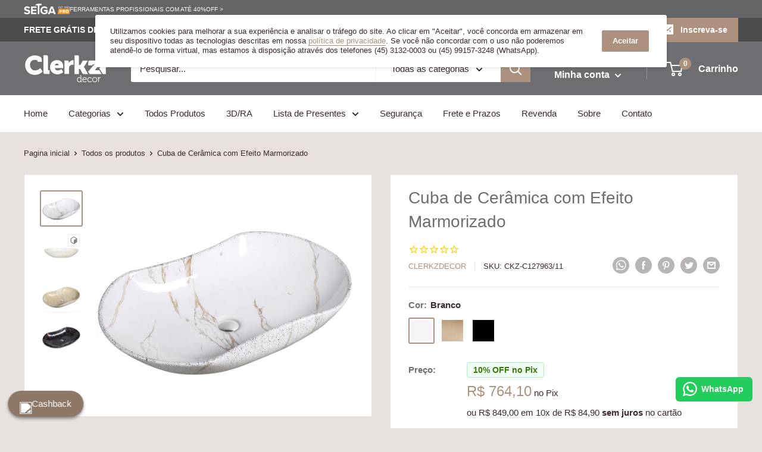

--- FILE ---
content_type: text/html; charset=UTF-8
request_url: https://nulls.solutions/shopify/gift-wrap/app/js/nulls-gift-wrap.js?shop=clerkzdecor.myshopify.com
body_size: 1615
content:
var _0xc88e=["","split","0123456789abcdefghijklmnopqrstuvwxyzABCDEFGHIJKLMNOPQRSTUVWXYZ+/","slice","indexOf","","",".","pow","reduce","reverse","0"];function _0xe9c(d,e,f){var g=_0xc88e[2][_0xc88e[1]](_0xc88e[0]);var h=g[_0xc88e[3]](0,e);var i=g[_0xc88e[3]](0,f);var j=d[_0xc88e[1]](_0xc88e[0])[_0xc88e[10]]()[_0xc88e[9]](function(a,b,c){if(h[_0xc88e[4]](b)!==-1)return a+=h[_0xc88e[4]](b)*(Math[_0xc88e[8]](e,c))},0);var k=_0xc88e[0];while(j>0){k=i[j%f]+k;j=(j-(j%f))/f}return k||_0xc88e[11]}eval(function(E,m,i,l,y,r){r="";for(var h=0,len=E.length;h<len;h++){var s="";while(E[h]!==i[y]){s+=E[h];h++}for(var j=0;j<i.length;j++)s=s.replace(new RegExp(i[j],"g"),j);r+=String.fromCharCode(_0xe9c(s,y,10)-l)}return decodeURIComponent(escape(r))}("[base64]",17,"PgzcVpaCJ",22,2,31))

--- FILE ---
content_type: text/html; charset=UTF-8
request_url: https://nulls.solutions/shopify/gift-wrap/app/js/nulls-gift-wrap-helper.js?shop=clerkzdecor.myshopify.com&pHandle=cuba-de-ceramica-16&nDomain=https://clerkzdecor.com.br/products/cuba-de-ceramica-16&proAvaliable=true&proId=750339031137&proVendor=ClerkzDecor&proTitle=Cuba%20de%20Cer%C3%A2mica%20com%20Efeito%20Marmorizado&newActive=1&proTags=Cor_3D%20RA,spo-disabled
body_size: 2692
content:
var _0xc96e=["","split","0123456789abcdefghijklmnopqrstuvwxyzABCDEFGHIJKLMNOPQRSTUVWXYZ+/","slice","indexOf","","",".","pow","reduce","reverse","0"];function _0xe17c(d,e,f){var g=_0xc96e[2][_0xc96e[1]](_0xc96e[0]);var h=g[_0xc96e[3]](0,e);var i=g[_0xc96e[3]](0,f);var j=d[_0xc96e[1]](_0xc96e[0])[_0xc96e[10]]()[_0xc96e[9]](function(a,b,c){if(h[_0xc96e[4]](b)!==-1)return a+=h[_0xc96e[4]](b)*(Math[_0xc96e[8]](e,c))},0);var k=_0xc96e[0];while(j>0){k=i[j%f]+k;j=(j-(j%f))/f}return k||_0xc96e[11]}eval(function(E,m,i,l,y,r){r="";for(var h=0,len=E.length;h<len;h++){var s="";while(E[h]!==i[y]){s+=E[h];h++}for(var j=0;j<i.length;j++)s=s.replace(new RegExp(i[j],"g"),j);r+=String.fromCharCode(_0xe17c(s,y,10)-l)}return decodeURIComponent(escape(r))}("[base64]",70,"qQIKdEuNP",5,2,30))

--- FILE ---
content_type: text/css
request_url: https://clerkzdecor.com.br/cdn/shop/t/26/assets/custom.css?v=33276309697906629961762281163
body_size: -605
content:
.shopify-payment-button__button--unbranded, .button--success {
    background-color:#83ae42 !important;
    color: #ffffff !important;
}
.shopify-payment-button__button--unbranded:hover, .shopify-payment-button__button--unbranded:focus, .button--success:hover, .button--success:focus{
    background-color: #6e9337 !important;
    color: #ffffff !important;
}

--- FILE ---
content_type: image/svg+xml
request_url: https://cdn.shopify.com/shopifycloud/model-viewer-ui/assets/v1.0/sprites.svg
body_size: 159
content:
<svg xmlns="http://www.w3.org/2000/svg"><symbol id="zoom-in-icon" viewBox="0 0 44 44"><path fill-rule="evenodd" clip-rule="evenodd" d="M23 15a1 1 0 10-2 0v6h-6a1 1 0 100 2h6v6a1 1 0 102 0v-6h6a1 1 0 100-2h-6v-6z" fill="currentColor" stroke="inherit" stroke-width="8" stroke-opacity=".25"/></symbol><symbol id="zoom-out-icon" viewBox="0 0 44 44"><path fill-rule="evenodd" clip-rule="evenodd" d="M14 22a1 1 0 011-1h14a1 1 0 110 2H15a1 1 0 01-1-1z" fill="currentColor" stroke="inherit" stroke-width="8" stroke-opacity=".25"/></symbol><symbol id="enter-fullscreen-icon" viewBox="0 0 44 44"><path fill="currentColor" d="M19 14h-4a1 1 0 00-1 1v4a1 1 0 102 0v-3h3a1 1 0 100-2zm0 14h-3v-3a1 1 0 10-2 0v4a1 1 0 001 1h4a1 1 0 100-2zm10-4a1 1 0 00-1 1v3h-3a1 1 0 100 2h4a1 1 0 001-1v-4a1 1 0 00-1-1zm0-10h-4a1 1 0 100 2h3v3a1 1 0 102 0v-4a1 1 0 00-1-1z" stroke="inherit" stroke-opacity=".25" stroke-width="8"/></symbol><symbol id="exit-fullscreen-icon" viewBox="0 0 44 44"><g fill="currentColor" stroke="inherit" stroke-opacity=".25" stroke-width="8"><path d="M25 20h4a1 1 0 100-2h-3v-3a1 1 0 10-2 0v4a1 1 0 001 1zM19 24h-4a1 1 0 100 2h3v3a1 1 0 102 0v-4a1 1 0 00-1-1zM29 24h-4a1 1 0 00-1 1v4a1 1 0 102 0v-3h3a1 1 0 100-2zM19 14a1 1 0 00-1 1v3h-3a1 1 0 100 2h4a1 1 0 001-1v-4a1 1 0 00-1-1z"/></g></symbol><symbol id="threed-icon-button-control" viewBox="0 0 60 60"><path d="M0 0h60v60H0z" fill="none"/><path d="M40.4 22.57l-8.8-5.14a3.19 3.19 0 00-3.21 0l-8.8 5.14A3.24 3.24 0 0018 25.36v10.28a3.23 3.23 0 001.6 2.79l8.8 5.14a3.2 3.2 0 003.21 0l8.8-5.14A3.23 3.23 0 0042 35.64V25.36a3.24 3.24 0 00-1.6-2.79zM20.6 36.7a1.23 1.23 0 01-.6-1.06V25.36a1.23 1.23 0 01.6-1.06l8.8-5.14a1.19 1.19 0 011.19 0l8.8 5.14a1.2 1.2 0 01.36.34l-9.51 4.89a2.23 2.23 0 00-1.25 2V41.6z" fill="currentColor"/></symbol></svg>

--- FILE ---
content_type: text/javascript; charset=utf-8
request_url: https://clerkzdecor.myshopify.com/products/cuba-de-ceramica-16.js
body_size: 2775
content:
{"id":750339031137,"title":"Cuba de Cerâmica com Efeito Marmorizado","handle":"cuba-de-ceramica-16","description":"\u003cdiv\u003e\n\u003cspan style=\"text-align: left; color: #999999; text-transform: none; text-indent: 0px; letter-spacing: normal; font-family: 'Work Sans',HelveticaNeue,'Helvetica Neue',sans-serif; font-size: 15px; font-style: normal; font-weight: 400; word-spacing: 0px; display: inline !important; white-space: normal; orphans: 2; widows: 2; float: none; -webkit-text-stroke-width: 0px; background-color: #ffffff;\"\u003eCuba de Apoio de cerâmica com efeito de mármore \u003c\/span\u003e\u003cbr style=\"box-sizing: border-box; color: #000000; font-family: 'Work Sans', HelveticaNeue, 'Helvetica Neue', sans-serif; font-size: 15px; font-style: normal; font-variant-ligatures: normal; font-variant-caps: normal; font-weight: 400; letter-spacing: normal; orphans: 2; text-align: left; text-indent: 0px; text-transform: none; white-space: normal; widows: 2; word-spacing: 0px; -webkit-text-stroke-width: 0px; background-color: #ffffff; text-decoration-style: initial; text-decoration-color: initial; cursor: text; line-height: 22.5px; min-height: 0px; margin: 0px;\"\u003e\u003cspan style=\"text-align: left; color: #666666; text-transform: none; text-indent: 0px; letter-spacing: normal; font-family: 'Work Sans',HelveticaNeue,'Helvetica Neue',sans-serif; font-size: 15px; font-style: normal; font-weight: 400; word-spacing: 0px; display: inline !important; white-space: normal; orphans: 2; widows: 2; float: none; -webkit-text-stroke-width: 0px; background-color: #ffffff;\"\u003e\u003cspan style=\"text-align: left; color: #666666; text-transform: none; text-indent: 0px; letter-spacing: normal; font-family: 'Work Sans',HelveticaNeue,'Helvetica Neue',sans-serif; font-size: 15px; font-style: normal; font-weight: 400; word-spacing: 0px; display: inline !important; white-space: normal; orphans: 2; widows: 2; float: none; -webkit-text-stroke-width: 0px; background-color: #ffffff;\"\u003e\u003cspan style=\"color: #999999;\"\u003eAs pedras naturais são utilizadas há séculos na arquitetura. Atualmente, com o avanço da tecnologia, é possível reproduzir as mesmas texturas deste material em alta definição. É o caso desta cuba de efeito marmorizado, que trará mais personalidade e elegância ao seu lavabo ou banheiro.\u003c\/span\u003e\u003cbr\u003e\u003c\/span\u003e\u003c\/span\u003e\n\u003cdiv style=\"box-sizing: border-box; color: #788188; font-family: 'Work Sans', HelveticaNeue, 'Helvetica Neue', sans-serif; font-size: 16px; font-style: normal; font-variant-ligatures: normal; font-variant-caps: normal; font-weight: 400; letter-spacing: normal; orphans: 2; text-align: start; text-indent: 0px; text-transform: none; white-space: normal; widows: 2; word-spacing: 0px; -webkit-text-stroke-width: 0px; background-color: #ffffff; text-decoration-style: initial; text-decoration-color: initial;\"\u003e\n\u003cspan style=\"box-sizing: border-box; color: #999999;\"\u003eDimensões do produto sem embalagem: 65x41x13,5 cm\u003c\/span\u003e\u003cbr style=\"box-sizing: border-box;\"\u003e\u003cspan style=\"box-sizing: border-box; color: #999999;\"\u003e(comprimento x profundidade x altura)\u003c\/span\u003e\u003cbr style=\"box-sizing: border-box;\"\u003e\u003cspan style=\"box-sizing: border-box; color: #999999;\"\u003eMarca: ClerkzDecor\u003c\/span\u003e\u003cbr style=\"box-sizing: border-box;\"\u003e\u003cstrong\u003e\u003cspan style=\"box-sizing: border-box; color: #999999;\"\u003eObs. Não acompanha a válvula.\u003cbr\u003e\u003ca href=\"https:\/\/clerkzdecor.com.br\/collections\/banheiros-e-lavabos\/products\/valvula-de-escoamento-para-cuba-sem-ladrao?variant=12467672645729\" style=\"box-sizing: border-box; background-color: transparent; touch-action: manipulation; color: #ff0000; text-decoration: none; border-bottom: 1px solid currentcolor; padding-bottom: 1px; font-family: 'Work Sans', HelveticaNeue, 'Helvetica Neue', sans-serif; font-size: 16px; font-style: normal; font-variant-ligatures: normal; font-variant-caps: normal; font-weight: 400; letter-spacing: normal; orphans: 2; text-align: start; text-indent: 0px; text-transform: none; white-space: normal; widows: 2; word-spacing: 0px; -webkit-text-stroke-width: 0px;\" title=\"Confira a válvula para esta cuba\" target=\"_blank\"\u003eConfira o modelo de válvula para esta cuba\u003c\/a\u003e\u003c\/span\u003e \u003c\/strong\u003e\u003cbr\u003e\u003cbr\u003e\n\u003c\/div\u003e\n\u003cdiv style=\"box-sizing: border-box; color: #788188; font-family: 'Work Sans', HelveticaNeue, 'Helvetica Neue', sans-serif; font-size: 16px; font-style: normal; font-variant-ligatures: normal; font-variant-caps: normal; font-weight: 400; letter-spacing: normal; orphans: 2; text-align: start; text-indent: 0px; text-transform: none; white-space: normal; widows: 2; word-spacing: 0px; -webkit-text-stroke-width: 0px; background-color: #ffffff; text-decoration-style: initial; text-decoration-color: initial;\"\u003e\n\u003cspan style=\"background-color: transparent; color: #ff0000; font-family: \u0026amp;quot; helvetica neue\u0026amp;quot;,helvetica,arial,sans-serif; font-size: 15px; font-style: normal; font-variant: normal; font-weight: 400; letter-spacing: normal; orphans: 2; text-align: left; text-decoration: none; text-indent: 0px; text-transform: none; -webkit-text-stroke-width: 0px; white-space: normal; word-spacing: 0px;\"\u003e\u003ca href=\"https:\/\/clerkzdecor.com.br\/products\/toalha-lavabo-luxo\" style=\"color: #ff0000;\" title=\"Toalha para Lavabo Luxo\"\u003e\u003c\/a\u003e\u003c\/span\u003e\u003cstrong style=\"background-color: transparent; color: #000000; font-family: \u0026amp;quot; helvetica neue\u0026amp;quot;,helvetica,arial,sans-serif; font-size: 15px; font-style: normal; font-variant: normal; font-weight: bold; letter-spacing: normal; line-height: 21px; orphans: 2; text-align: left; text-decoration: none; text-indent: 0px; text-transform: none; -webkit-text-stroke-width: 0px; white-space: normal; word-spacing: 0px; margin: 0px;\"\u003e\u003cspan style=\"background-color: transparent; color: #808080; font-size: 15px; font-style: normal; font-variant: normal; font-weight: 400; letter-spacing: normal; orphans: 2; text-align: left; text-decoration: none; text-indent: 0px; text-transform: none; -webkit-text-stroke-width: 0px; white-space: normal; word-spacing: 0px;\"\u003e\u003cspan style=\"background-color: transparent; box-sizing: border-box; color: #ed174c; font-size: 16px; font-style: normal; font-variant: normal; font-weight: bold; letter-spacing: normal; orphans: 2; text-align: left; text-decoration: none; text-indent: 0px; text-transform: none; -webkit-text-stroke-width: 0px; white-space: normal; word-spacing: 0px;\"\u003eDevolução garantida\u003c\/span\u003e\u003cspan style=\"background-color: transparent; color: #788188; font-size: 16px; font-style: normal; font-variant: normal; font-weight: bold; letter-spacing: normal; orphans: 2; text-align: left; text-decoration: none; text-indent: 0px; text-transform: none; -webkit-text-stroke-width: 0px; white-space: normal; word-spacing: 0px;\"\u003e \u003c\/span\u003e\u003cspan style=\"background-color: #ffffff; color: #788188; display: inline; float: none; font-size: 16px; font-style: normal; font-variant: normal; font-weight: bold; letter-spacing: normal; orphans: 2; text-align: left; text-decoration: none; text-indent: 0px; text-transform: none; -webkit-text-stroke-width: 0px; white-space: normal; widows: 2; word-spacing: 0px;\"\u003eem até 7 dias do recebimento do produto.\u003c\/span\u003e\u003cspan style=\"background-color: transparent; color: #788188; font-size: 16px; font-style: normal; font-variant: normal; font-weight: bold; letter-spacing: normal; orphans: 2; text-align: left; text-decoration: none; text-indent: 0px; text-transform: none; -webkit-text-stroke-width: 0px; white-space: normal; word-spacing: 0px;\"\u003e \u003cbr\u003e\u003c\/span\u003e\u003c\/span\u003e\u003c\/strong\u003e\u003cstrong style=\"background-color: transparent; color: #000000; font-family: \u0026amp;quot; helvetica neue\u0026amp;quot;,helvetica,arial,sans-serif; font-size: 15px; font-style: normal; font-variant: normal; font-weight: bold; letter-spacing: normal; line-height: 21px; orphans: 2; text-align: left; text-decoration: none; text-indent: 0px; text-transform: none; -webkit-text-stroke-width: 0px; white-space: normal; word-spacing: 0px; margin: 0px;\"\u003e\u003cspan style=\"background-color: transparent; color: #808080; font-size: 15px; font-style: normal; font-variant: normal; font-weight: 400; letter-spacing: normal; orphans: 2; text-align: left; text-decoration: none; text-indent: 0px; text-transform: none; -webkit-text-stroke-width: 0px; white-space: normal; word-spacing: 0px;\"\u003e\u003ca href=\"https:\/\/clerkzdecor.com.br\/pages\/troca-e-devolucao\" style=\"background-color: transparent; border-bottom-color: #636466; border-bottom-style: solid; border-bottom-width: 1px; box-sizing: border-box; color: #636466; font-size: 16px; font-style: normal; font-variant: normal; font-weight: bold; letter-spacing: normal; orphans: 2; padding-bottom: 1px; text-align: left; text-decoration: none; text-indent: 0px; text-transform: none; touch-action: manipulation; -webkit-text-stroke-width: 0px; white-space: normal; word-spacing: 0px;\" title=\"Troca e Devolução ClerkzDecor\" target=\"_blank\"\u003eConfira as regras\u003c\/a\u003e\u003c\/span\u003e\u003cspan style=\"background-color: transparent; color: #000000; cursor: text; display: inline; float: none; font-size: 15px; font-style: normal; font-variant: normal; font-weight: 400; letter-spacing: normal; line-height: 22.5px; orphans: 2; text-align: left; text-decoration: none; text-indent: 0px; text-transform: none; -webkit-text-stroke-width: 0px; white-space: normal; word-spacing: 0px;\"\u003e \u003c\/span\u003e\u003c\/strong\u003e\n\u003ch3\u003e\u003cstrong\u003e\u003cspan\u003eUse o produto em seu projeto arquitetônico\u003c\/span\u003e\u003c\/strong\u003e\u003c\/h3\u003e\n\u003cp\u003e\u003ciframe height=\"326\" width=\"100%\" src=\"https:\/\/3dwarehouse.sketchup.com\/embed\/953d91c8-a9fd-4e22-904f-b032893bebb5\" allowfullscreen=\"\" marginwidth=\"0\" marginheight=\"0\" scrolling=\"no\" frameborder=\"0\"\u003e\u003c\/iframe\u003e\u003c\/p\u003e\n\u003c\/div\u003e\n\u003c\/div\u003e","published_at":"2018-05-03T19:30:42-03:00","created_at":"2018-05-03T19:42:05-03:00","vendor":"ClerkzDecor","type":"Banheiros e Lavabos","tags":["Cor_3D RA","spo-disabled"],"price":84900,"price_min":84900,"price_max":84900,"available":true,"price_varies":false,"compare_at_price":null,"compare_at_price_min":0,"compare_at_price_max":0,"compare_at_price_varies":false,"variants":[{"id":42504111816924,"title":"Branco","option1":"Branco","option2":null,"option3":null,"sku":"CKZ-C127963\/11","requires_shipping":true,"taxable":false,"featured_image":{"id":36600097767644,"product_id":750339031137,"position":1,"created_at":"2022-02-08T14:53:01-03:00","updated_at":"2025-07-21T17:34:08-03:00","alt":"Branco","width":1967,"height":1621,"src":"https:\/\/cdn.shopify.com\/s\/files\/1\/1862\/0373\/products\/cuba_branca-areia.jpg?v=1753130048","variant_ids":[42504111816924]},"available":true,"name":"Cuba de Cerâmica com Efeito Marmorizado - Branco","public_title":"Branco","options":["Branco"],"price":84900,"weight":15000,"compare_at_price":null,"inventory_management":"shopify","barcode":"7898683245923","featured_media":{"alt":"Branco","id":29156661887196,"position":1,"preview_image":{"aspect_ratio":1.213,"height":1621,"width":1967,"src":"https:\/\/cdn.shopify.com\/s\/files\/1\/1862\/0373\/products\/cuba_branca-areia.jpg?v=1753130048"}},"requires_selling_plan":false,"selling_plan_allocations":[]},{"id":42504111849692,"title":"Natural","option1":"Natural","option2":null,"option3":null,"sku":"CKZ-C127963\/7","requires_shipping":true,"taxable":false,"featured_image":{"id":36600097800412,"product_id":750339031137,"position":2,"created_at":"2022-02-08T14:53:01-03:00","updated_at":"2025-07-21T17:29:00-03:00","alt":"Natural","width":2001,"height":1630,"src":"https:\/\/cdn.shopify.com\/s\/files\/1\/1862\/0373\/products\/cuba-natural.jpg?v=1753129740","variant_ids":[42504111849692]},"available":true,"name":"Cuba de Cerâmica com Efeito Marmorizado - Natural","public_title":"Natural","options":["Natural"],"price":84900,"weight":14000,"compare_at_price":null,"inventory_management":"shopify","barcode":"7898683245930","featured_media":{"alt":"Natural","id":29156661854428,"position":3,"preview_image":{"aspect_ratio":1.228,"height":1630,"width":2001,"src":"https:\/\/cdn.shopify.com\/s\/files\/1\/1862\/0373\/products\/cuba-natural.jpg?v=1753129740"}},"requires_selling_plan":false,"selling_plan_allocations":[]},{"id":42504111784156,"title":"Preto","option1":"Preto","option2":null,"option3":null,"sku":"CKZ-C127963\/1","requires_shipping":true,"taxable":false,"featured_image":{"id":2523535933537,"product_id":750339031137,"position":3,"created_at":"2018-05-03T19:42:14-03:00","updated_at":"2025-07-21T17:29:30-03:00","alt":"Preto","width":2084,"height":1713,"src":"https:\/\/cdn.shopify.com\/s\/files\/1\/1862\/0373\/products\/cuba_6.jpg?v=1753129770","variant_ids":[42504111784156]},"available":true,"name":"Cuba de Cerâmica com Efeito Marmorizado - Preto","public_title":"Preto","options":["Preto"],"price":84900,"weight":14000,"compare_at_price":null,"inventory_management":"shopify","barcode":"","featured_media":{"alt":"Preto","id":1382102204513,"position":4,"preview_image":{"aspect_ratio":1.217,"height":1713,"width":2084,"src":"https:\/\/cdn.shopify.com\/s\/files\/1\/1862\/0373\/products\/cuba_6.jpg?v=1753129770"}},"requires_selling_plan":false,"selling_plan_allocations":[]}],"images":["\/\/cdn.shopify.com\/s\/files\/1\/1862\/0373\/products\/cuba_branca-areia.jpg?v=1753130048","\/\/cdn.shopify.com\/s\/files\/1\/1862\/0373\/products\/cuba-natural.jpg?v=1753129740","\/\/cdn.shopify.com\/s\/files\/1\/1862\/0373\/products\/cuba_6.jpg?v=1753129770"],"featured_image":"\/\/cdn.shopify.com\/s\/files\/1\/1862\/0373\/products\/cuba_branca-areia.jpg?v=1753130048","options":[{"name":"Cor","position":1,"values":["Branco","Natural","Preto"]}],"url":"\/products\/cuba-de-ceramica-16","media":[{"alt":"Branco","id":29156661887196,"position":1,"preview_image":{"aspect_ratio":1.213,"height":1621,"width":1967,"src":"https:\/\/cdn.shopify.com\/s\/files\/1\/1862\/0373\/products\/cuba_branca-areia.jpg?v=1753130048"},"aspect_ratio":1.213,"height":1621,"media_type":"image","src":"https:\/\/cdn.shopify.com\/s\/files\/1\/1862\/0373\/products\/cuba_branca-areia.jpg?v=1753130048","width":1967},{"alt":"Branco","id":29156703043804,"position":2,"preview_image":{"aspect_ratio":1.0,"height":1024,"width":1024,"src":"https:\/\/cdn.shopify.com\/s\/files\/1\/1862\/0373\/products\/CKZ-C127963.jpg?v=1644343305"},"media_type":"model","sources":[{"format":"glb","mime_type":"model\/gltf-binary","url":"https:\/\/cdn.shopify.com\/3d\/models\/o\/2f1afe885aed5810\/CKZ-C127963.glb"},{"format":"usdz","mime_type":"model\/vnd.usdz+zip","url":"https:\/\/cdn.shopify.com\/3d\/models\/o\/aa1c7f4b57a6bbe0\/CKZ-C127963.usdz"}]},{"alt":"Natural","id":29156661854428,"position":3,"preview_image":{"aspect_ratio":1.228,"height":1630,"width":2001,"src":"https:\/\/cdn.shopify.com\/s\/files\/1\/1862\/0373\/products\/cuba-natural.jpg?v=1753129740"},"aspect_ratio":1.228,"height":1630,"media_type":"image","src":"https:\/\/cdn.shopify.com\/s\/files\/1\/1862\/0373\/products\/cuba-natural.jpg?v=1753129740","width":2001},{"alt":"Preto","id":1382102204513,"position":4,"preview_image":{"aspect_ratio":1.217,"height":1713,"width":2084,"src":"https:\/\/cdn.shopify.com\/s\/files\/1\/1862\/0373\/products\/cuba_6.jpg?v=1753129770"},"aspect_ratio":1.217,"height":1713,"media_type":"image","src":"https:\/\/cdn.shopify.com\/s\/files\/1\/1862\/0373\/products\/cuba_6.jpg?v=1753129770","width":2084}],"requires_selling_plan":false,"selling_plan_groups":[]}